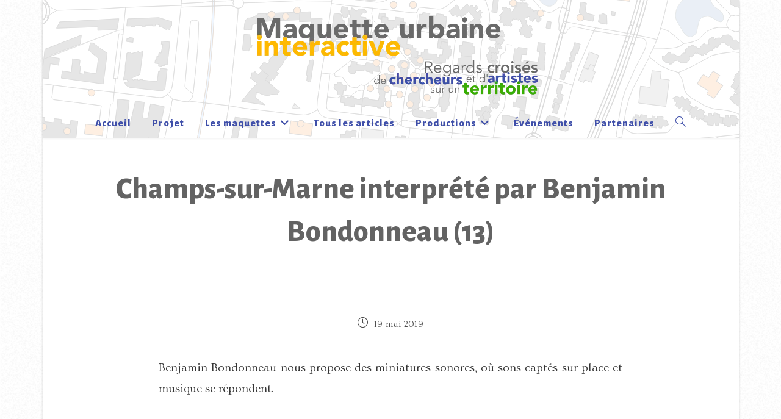

--- FILE ---
content_type: text/html; charset=UTF-8
request_url: https://maquetteurbaine.lvmt.fr/2019/05/champs-sur-marne-interprete-par-benjamin-bondonneau-13.html
body_size: 16635
content:

<!DOCTYPE html>
<html class=" optml_no_js html" lang="fr-FR">
<head>
	<meta charset="UTF-8">
	<link rel="profile" href="https://gmpg.org/xfn/11">

	<meta name='robots' content='index, follow, max-image-preview:large, max-snippet:-1, max-video-preview:-1' />
<link rel="pingback" href="https://maquetteurbaine.lvmt.fr/xmlrpc.php">
<meta name="viewport" content="width=device-width, initial-scale=1">
	<!-- This site is optimized with the Yoast SEO plugin v26.7 - https://yoast.com/wordpress/plugins/seo/ -->
	<title>Champs-sur-Marne interprété par Benjamin Bondonneau (13) - Maquette urbaine interactive</title>
	<link rel="canonical" href="https://maquetteurbaine.lvmt.fr/2019/05/champs-sur-marne-interprete-par-benjamin-bondonneau-13.html" />
	<meta property="og:locale" content="fr_FR" />
	<meta property="og:type" content="article" />
	<meta property="og:title" content="Champs-sur-Marne interprété par Benjamin Bondonneau (13) - Maquette urbaine interactive" />
	<meta property="og:description" content="Benjamin Bondonneau nous propose des miniatures sonores, où sons captés sur place et musique se répondent. &nbsp; Votre navigateur n&rsquo;est pas à jour !" />
	<meta property="og:url" content="https://maquetteurbaine.lvmt.fr/2019/05/champs-sur-marne-interprete-par-benjamin-bondonneau-13.html" />
	<meta property="og:site_name" content="Maquette urbaine interactive" />
	<meta property="article:published_time" content="2019-05-19T14:00:55+00:00" />
	<meta property="article:modified_time" content="2019-06-12T09:40:33+00:00" />
	<meta name="author" content="Olivier Bonin" />
	<meta name="twitter:card" content="summary_large_image" />
	<meta name="twitter:label1" content="Écrit par" />
	<meta name="twitter:data1" content="Olivier Bonin" />
	<script type="application/ld+json" class="yoast-schema-graph">{"@context":"https://schema.org","@graph":[{"@type":"Article","@id":"https://maquetteurbaine.lvmt.fr/2019/05/champs-sur-marne-interprete-par-benjamin-bondonneau-13.html#article","isPartOf":{"@id":"https://maquetteurbaine.lvmt.fr/2019/05/champs-sur-marne-interprete-par-benjamin-bondonneau-13.html"},"author":{"name":"Olivier Bonin","@id":"https://maquetteurbaine.lvmt.fr/#/schema/person/5c91745df54ce762cd0637e7facc5dc9"},"headline":"Champs-sur-Marne interprété par Benjamin Bondonneau (13)","datePublished":"2019-05-19T14:00:55+00:00","dateModified":"2019-06-12T09:40:33+00:00","mainEntityOfPage":{"@id":"https://maquetteurbaine.lvmt.fr/2019/05/champs-sur-marne-interprete-par-benjamin-bondonneau-13.html"},"wordCount":31,"publisher":{"@id":"https://maquetteurbaine.lvmt.fr/#organization"},"keywords":["Champs interprété"],"articleSection":["Musique"],"inLanguage":"fr-FR"},{"@type":"WebPage","@id":"https://maquetteurbaine.lvmt.fr/2019/05/champs-sur-marne-interprete-par-benjamin-bondonneau-13.html","url":"https://maquetteurbaine.lvmt.fr/2019/05/champs-sur-marne-interprete-par-benjamin-bondonneau-13.html","name":"Champs-sur-Marne interprété par Benjamin Bondonneau (13) - Maquette urbaine interactive","isPartOf":{"@id":"https://maquetteurbaine.lvmt.fr/#website"},"datePublished":"2019-05-19T14:00:55+00:00","dateModified":"2019-06-12T09:40:33+00:00","breadcrumb":{"@id":"https://maquetteurbaine.lvmt.fr/2019/05/champs-sur-marne-interprete-par-benjamin-bondonneau-13.html#breadcrumb"},"inLanguage":"fr-FR","potentialAction":[{"@type":"ReadAction","target":["https://maquetteurbaine.lvmt.fr/2019/05/champs-sur-marne-interprete-par-benjamin-bondonneau-13.html"]}]},{"@type":"BreadcrumbList","@id":"https://maquetteurbaine.lvmt.fr/2019/05/champs-sur-marne-interprete-par-benjamin-bondonneau-13.html#breadcrumb","itemListElement":[{"@type":"ListItem","position":1,"name":"Accueil","item":"https://maquetteurbaine.lvmt.fr/"},{"@type":"ListItem","position":2,"name":"Articles","item":"https://maquetteurbaine.lvmt.fr/la-maquette-physique"},{"@type":"ListItem","position":3,"name":"Champs-sur-Marne interprété par Benjamin Bondonneau (13)"}]},{"@type":"WebSite","@id":"https://maquetteurbaine.lvmt.fr/#website","url":"https://maquetteurbaine.lvmt.fr/","name":"Maquette urbaine interactive","description":"Regards croisés de chercheurs et d&#039;artistes sur un territoire","publisher":{"@id":"https://maquetteurbaine.lvmt.fr/#organization"},"potentialAction":[{"@type":"SearchAction","target":{"@type":"EntryPoint","urlTemplate":"https://maquetteurbaine.lvmt.fr/?s={search_term_string}"},"query-input":{"@type":"PropertyValueSpecification","valueRequired":true,"valueName":"search_term_string"}}],"inLanguage":"fr-FR"},{"@type":"Organization","@id":"https://maquetteurbaine.lvmt.fr/#organization","name":"LVMT","url":"https://maquetteurbaine.lvmt.fr/","logo":{"@type":"ImageObject","inLanguage":"fr-FR","@id":"https://maquetteurbaine.lvmt.fr/#/schema/logo/image/","url":"https://mlnx6q0pvpjq.i.optimole.com/w:500/h:137/q:mauto/f:best/ig:avif/https://maquetteurbaine.lvmt.fr/wp-content/uploads/2020/11/logomu.png","contentUrl":"https://mlnx6q0pvpjq.i.optimole.com/w:500/h:137/q:mauto/f:best/ig:avif/https://maquetteurbaine.lvmt.fr/wp-content/uploads/2020/11/logomu.png","width":500,"height":137,"caption":"LVMT"},"image":{"@id":"https://maquetteurbaine.lvmt.fr/#/schema/logo/image/"}},{"@type":"Person","@id":"https://maquetteurbaine.lvmt.fr/#/schema/person/5c91745df54ce762cd0637e7facc5dc9","name":"Olivier Bonin","image":{"@type":"ImageObject","inLanguage":"fr-FR","@id":"https://maquetteurbaine.lvmt.fr/#/schema/person/image/","url":"https://secure.gravatar.com/avatar/6ca6b2b83f840278a4a09cc7e2f92fee490a0994c87b38cd9610c9828c7dde8d?s=96&d=mm&r=g","contentUrl":"https://secure.gravatar.com/avatar/6ca6b2b83f840278a4a09cc7e2f92fee490a0994c87b38cd9610c9828c7dde8d?s=96&d=mm&r=g","caption":"Olivier Bonin"}}]}</script>
	<!-- / Yoast SEO plugin. -->


<link rel='dns-prefetch' href='//fonts.googleapis.com' />
<link rel='dns-prefetch' href='//mlnx6q0pvpjq.i.optimole.com' />
<link rel='preconnect' href='https://mlnx6q0pvpjq.i.optimole.com' />
<link rel="alternate" type="application/rss+xml" title="Maquette urbaine interactive &raquo; Flux" href="https://maquetteurbaine.lvmt.fr/feed" />
<link rel="alternate" type="application/rss+xml" title="Maquette urbaine interactive &raquo; Flux des commentaires" href="https://maquetteurbaine.lvmt.fr/comments/feed" />
<link rel="alternate" type="application/rss+xml" title="Maquette urbaine interactive &raquo; Champs-sur-Marne interprété par Benjamin Bondonneau (13) Flux des commentaires" href="https://maquetteurbaine.lvmt.fr/2019/05/champs-sur-marne-interprete-par-benjamin-bondonneau-13.html/feed" />
<link rel="alternate" title="oEmbed (JSON)" type="application/json+oembed" href="https://maquetteurbaine.lvmt.fr/wp-json/oembed/1.0/embed?url=https%3A%2F%2Fmaquetteurbaine.lvmt.fr%2F2019%2F05%2Fchamps-sur-marne-interprete-par-benjamin-bondonneau-13.html" />
<link rel="alternate" title="oEmbed (XML)" type="text/xml+oembed" href="https://maquetteurbaine.lvmt.fr/wp-json/oembed/1.0/embed?url=https%3A%2F%2Fmaquetteurbaine.lvmt.fr%2F2019%2F05%2Fchamps-sur-marne-interprete-par-benjamin-bondonneau-13.html&#038;format=xml" />
		<!-- This site uses the Google Analytics by ExactMetrics plugin v8.11.1 - Using Analytics tracking - https://www.exactmetrics.com/ -->
							<script src="//www.googletagmanager.com/gtag/js?id=G-0GXY5E2PPX"  data-cfasync="false" data-wpfc-render="false" async></script>
			<script data-cfasync="false" data-wpfc-render="false">
				var em_version = '8.11.1';
				var em_track_user = true;
				var em_no_track_reason = '';
								var ExactMetricsDefaultLocations = {"page_location":"https:\/\/maquetteurbaine.lvmt.fr\/2019\/05\/champs-sur-marne-interprete-par-benjamin-bondonneau-13.html\/"};
								if ( typeof ExactMetricsPrivacyGuardFilter === 'function' ) {
					var ExactMetricsLocations = (typeof ExactMetricsExcludeQuery === 'object') ? ExactMetricsPrivacyGuardFilter( ExactMetricsExcludeQuery ) : ExactMetricsPrivacyGuardFilter( ExactMetricsDefaultLocations );
				} else {
					var ExactMetricsLocations = (typeof ExactMetricsExcludeQuery === 'object') ? ExactMetricsExcludeQuery : ExactMetricsDefaultLocations;
				}

								var disableStrs = [
										'ga-disable-G-0GXY5E2PPX',
									];

				/* Function to detect opted out users */
				function __gtagTrackerIsOptedOut() {
					for (var index = 0; index < disableStrs.length; index++) {
						if (document.cookie.indexOf(disableStrs[index] + '=true') > -1) {
							return true;
						}
					}

					return false;
				}

				/* Disable tracking if the opt-out cookie exists. */
				if (__gtagTrackerIsOptedOut()) {
					for (var index = 0; index < disableStrs.length; index++) {
						window[disableStrs[index]] = true;
					}
				}

				/* Opt-out function */
				function __gtagTrackerOptout() {
					for (var index = 0; index < disableStrs.length; index++) {
						document.cookie = disableStrs[index] + '=true; expires=Thu, 31 Dec 2099 23:59:59 UTC; path=/';
						window[disableStrs[index]] = true;
					}
				}

				if ('undefined' === typeof gaOptout) {
					function gaOptout() {
						__gtagTrackerOptout();
					}
				}
								window.dataLayer = window.dataLayer || [];

				window.ExactMetricsDualTracker = {
					helpers: {},
					trackers: {},
				};
				if (em_track_user) {
					function __gtagDataLayer() {
						dataLayer.push(arguments);
					}

					function __gtagTracker(type, name, parameters) {
						if (!parameters) {
							parameters = {};
						}

						if (parameters.send_to) {
							__gtagDataLayer.apply(null, arguments);
							return;
						}

						if (type === 'event') {
														parameters.send_to = exactmetrics_frontend.v4_id;
							var hookName = name;
							if (typeof parameters['event_category'] !== 'undefined') {
								hookName = parameters['event_category'] + ':' + name;
							}

							if (typeof ExactMetricsDualTracker.trackers[hookName] !== 'undefined') {
								ExactMetricsDualTracker.trackers[hookName](parameters);
							} else {
								__gtagDataLayer('event', name, parameters);
							}
							
						} else {
							__gtagDataLayer.apply(null, arguments);
						}
					}

					__gtagTracker('js', new Date());
					__gtagTracker('set', {
						'developer_id.dNDMyYj': true,
											});
					if ( ExactMetricsLocations.page_location ) {
						__gtagTracker('set', ExactMetricsLocations);
					}
										__gtagTracker('config', 'G-0GXY5E2PPX', {"forceSSL":"true"} );
										window.gtag = __gtagTracker;										(function () {
						/* https://developers.google.com/analytics/devguides/collection/analyticsjs/ */
						/* ga and __gaTracker compatibility shim. */
						var noopfn = function () {
							return null;
						};
						var newtracker = function () {
							return new Tracker();
						};
						var Tracker = function () {
							return null;
						};
						var p = Tracker.prototype;
						p.get = noopfn;
						p.set = noopfn;
						p.send = function () {
							var args = Array.prototype.slice.call(arguments);
							args.unshift('send');
							__gaTracker.apply(null, args);
						};
						var __gaTracker = function () {
							var len = arguments.length;
							if (len === 0) {
								return;
							}
							var f = arguments[len - 1];
							if (typeof f !== 'object' || f === null || typeof f.hitCallback !== 'function') {
								if ('send' === arguments[0]) {
									var hitConverted, hitObject = false, action;
									if ('event' === arguments[1]) {
										if ('undefined' !== typeof arguments[3]) {
											hitObject = {
												'eventAction': arguments[3],
												'eventCategory': arguments[2],
												'eventLabel': arguments[4],
												'value': arguments[5] ? arguments[5] : 1,
											}
										}
									}
									if ('pageview' === arguments[1]) {
										if ('undefined' !== typeof arguments[2]) {
											hitObject = {
												'eventAction': 'page_view',
												'page_path': arguments[2],
											}
										}
									}
									if (typeof arguments[2] === 'object') {
										hitObject = arguments[2];
									}
									if (typeof arguments[5] === 'object') {
										Object.assign(hitObject, arguments[5]);
									}
									if ('undefined' !== typeof arguments[1].hitType) {
										hitObject = arguments[1];
										if ('pageview' === hitObject.hitType) {
											hitObject.eventAction = 'page_view';
										}
									}
									if (hitObject) {
										action = 'timing' === arguments[1].hitType ? 'timing_complete' : hitObject.eventAction;
										hitConverted = mapArgs(hitObject);
										__gtagTracker('event', action, hitConverted);
									}
								}
								return;
							}

							function mapArgs(args) {
								var arg, hit = {};
								var gaMap = {
									'eventCategory': 'event_category',
									'eventAction': 'event_action',
									'eventLabel': 'event_label',
									'eventValue': 'event_value',
									'nonInteraction': 'non_interaction',
									'timingCategory': 'event_category',
									'timingVar': 'name',
									'timingValue': 'value',
									'timingLabel': 'event_label',
									'page': 'page_path',
									'location': 'page_location',
									'title': 'page_title',
									'referrer' : 'page_referrer',
								};
								for (arg in args) {
																		if (!(!args.hasOwnProperty(arg) || !gaMap.hasOwnProperty(arg))) {
										hit[gaMap[arg]] = args[arg];
									} else {
										hit[arg] = args[arg];
									}
								}
								return hit;
							}

							try {
								f.hitCallback();
							} catch (ex) {
							}
						};
						__gaTracker.create = newtracker;
						__gaTracker.getByName = newtracker;
						__gaTracker.getAll = function () {
							return [];
						};
						__gaTracker.remove = noopfn;
						__gaTracker.loaded = true;
						window['__gaTracker'] = __gaTracker;
					})();
									} else {
										console.log("");
					(function () {
						function __gtagTracker() {
							return null;
						}

						window['__gtagTracker'] = __gtagTracker;
						window['gtag'] = __gtagTracker;
					})();
									}
			</script>
							<!-- / Google Analytics by ExactMetrics -->
		<style id='wp-img-auto-sizes-contain-inline-css'>
img:is([sizes=auto i],[sizes^="auto," i]){contain-intrinsic-size:3000px 1500px}
/*# sourceURL=wp-img-auto-sizes-contain-inline-css */
</style>
<link rel='stylesheet' id='wp-block-library-css' href='https://maquetteurbaine.lvmt.fr/wp-includes/css/dist/block-library/style.min.css?ver=6.9' media='all' />
<style id='wp-block-library-theme-inline-css'>
.wp-block-audio :where(figcaption){color:#555;font-size:13px;text-align:center}.is-dark-theme .wp-block-audio :where(figcaption){color:#ffffffa6}.wp-block-audio{margin:0 0 1em}.wp-block-code{border:1px solid #ccc;border-radius:4px;font-family:Menlo,Consolas,monaco,monospace;padding:.8em 1em}.wp-block-embed :where(figcaption){color:#555;font-size:13px;text-align:center}.is-dark-theme .wp-block-embed :where(figcaption){color:#ffffffa6}.wp-block-embed{margin:0 0 1em}.blocks-gallery-caption{color:#555;font-size:13px;text-align:center}.is-dark-theme .blocks-gallery-caption{color:#ffffffa6}:root :where(.wp-block-image figcaption){color:#555;font-size:13px;text-align:center}.is-dark-theme :root :where(.wp-block-image figcaption){color:#ffffffa6}.wp-block-image{margin:0 0 1em}.wp-block-pullquote{border-bottom:4px solid;border-top:4px solid;color:currentColor;margin-bottom:1.75em}.wp-block-pullquote :where(cite),.wp-block-pullquote :where(footer),.wp-block-pullquote__citation{color:currentColor;font-size:.8125em;font-style:normal;text-transform:uppercase}.wp-block-quote{border-left:.25em solid;margin:0 0 1.75em;padding-left:1em}.wp-block-quote cite,.wp-block-quote footer{color:currentColor;font-size:.8125em;font-style:normal;position:relative}.wp-block-quote:where(.has-text-align-right){border-left:none;border-right:.25em solid;padding-left:0;padding-right:1em}.wp-block-quote:where(.has-text-align-center){border:none;padding-left:0}.wp-block-quote.is-large,.wp-block-quote.is-style-large,.wp-block-quote:where(.is-style-plain){border:none}.wp-block-search .wp-block-search__label{font-weight:700}.wp-block-search__button{border:1px solid #ccc;padding:.375em .625em}:where(.wp-block-group.has-background){padding:1.25em 2.375em}.wp-block-separator.has-css-opacity{opacity:.4}.wp-block-separator{border:none;border-bottom:2px solid;margin-left:auto;margin-right:auto}.wp-block-separator.has-alpha-channel-opacity{opacity:1}.wp-block-separator:not(.is-style-wide):not(.is-style-dots){width:100px}.wp-block-separator.has-background:not(.is-style-dots){border-bottom:none;height:1px}.wp-block-separator.has-background:not(.is-style-wide):not(.is-style-dots){height:2px}.wp-block-table{margin:0 0 1em}.wp-block-table td,.wp-block-table th{word-break:normal}.wp-block-table :where(figcaption){color:#555;font-size:13px;text-align:center}.is-dark-theme .wp-block-table :where(figcaption){color:#ffffffa6}.wp-block-video :where(figcaption){color:#555;font-size:13px;text-align:center}.is-dark-theme .wp-block-video :where(figcaption){color:#ffffffa6}.wp-block-video{margin:0 0 1em}:root :where(.wp-block-template-part.has-background){margin-bottom:0;margin-top:0;padding:1.25em 2.375em}
/*# sourceURL=/wp-includes/css/dist/block-library/theme.min.css */
</style>
<style id='classic-theme-styles-inline-css'>
/*! This file is auto-generated */
.wp-block-button__link{color:#fff;background-color:#32373c;border-radius:9999px;box-shadow:none;text-decoration:none;padding:calc(.667em + 2px) calc(1.333em + 2px);font-size:1.125em}.wp-block-file__button{background:#32373c;color:#fff;text-decoration:none}
/*# sourceURL=/wp-includes/css/classic-themes.min.css */
</style>
<style id='global-styles-inline-css'>
:root{--wp--preset--aspect-ratio--square: 1;--wp--preset--aspect-ratio--4-3: 4/3;--wp--preset--aspect-ratio--3-4: 3/4;--wp--preset--aspect-ratio--3-2: 3/2;--wp--preset--aspect-ratio--2-3: 2/3;--wp--preset--aspect-ratio--16-9: 16/9;--wp--preset--aspect-ratio--9-16: 9/16;--wp--preset--color--black: #000000;--wp--preset--color--cyan-bluish-gray: #abb8c3;--wp--preset--color--white: #ffffff;--wp--preset--color--pale-pink: #f78da7;--wp--preset--color--vivid-red: #cf2e2e;--wp--preset--color--luminous-vivid-orange: #ff6900;--wp--preset--color--luminous-vivid-amber: #fcb900;--wp--preset--color--light-green-cyan: #7bdcb5;--wp--preset--color--vivid-green-cyan: #00d084;--wp--preset--color--pale-cyan-blue: #8ed1fc;--wp--preset--color--vivid-cyan-blue: #0693e3;--wp--preset--color--vivid-purple: #9b51e0;--wp--preset--gradient--vivid-cyan-blue-to-vivid-purple: linear-gradient(135deg,rgb(6,147,227) 0%,rgb(155,81,224) 100%);--wp--preset--gradient--light-green-cyan-to-vivid-green-cyan: linear-gradient(135deg,rgb(122,220,180) 0%,rgb(0,208,130) 100%);--wp--preset--gradient--luminous-vivid-amber-to-luminous-vivid-orange: linear-gradient(135deg,rgb(252,185,0) 0%,rgb(255,105,0) 100%);--wp--preset--gradient--luminous-vivid-orange-to-vivid-red: linear-gradient(135deg,rgb(255,105,0) 0%,rgb(207,46,46) 100%);--wp--preset--gradient--very-light-gray-to-cyan-bluish-gray: linear-gradient(135deg,rgb(238,238,238) 0%,rgb(169,184,195) 100%);--wp--preset--gradient--cool-to-warm-spectrum: linear-gradient(135deg,rgb(74,234,220) 0%,rgb(151,120,209) 20%,rgb(207,42,186) 40%,rgb(238,44,130) 60%,rgb(251,105,98) 80%,rgb(254,248,76) 100%);--wp--preset--gradient--blush-light-purple: linear-gradient(135deg,rgb(255,206,236) 0%,rgb(152,150,240) 100%);--wp--preset--gradient--blush-bordeaux: linear-gradient(135deg,rgb(254,205,165) 0%,rgb(254,45,45) 50%,rgb(107,0,62) 100%);--wp--preset--gradient--luminous-dusk: linear-gradient(135deg,rgb(255,203,112) 0%,rgb(199,81,192) 50%,rgb(65,88,208) 100%);--wp--preset--gradient--pale-ocean: linear-gradient(135deg,rgb(255,245,203) 0%,rgb(182,227,212) 50%,rgb(51,167,181) 100%);--wp--preset--gradient--electric-grass: linear-gradient(135deg,rgb(202,248,128) 0%,rgb(113,206,126) 100%);--wp--preset--gradient--midnight: linear-gradient(135deg,rgb(2,3,129) 0%,rgb(40,116,252) 100%);--wp--preset--font-size--small: 13px;--wp--preset--font-size--medium: 20px;--wp--preset--font-size--large: 36px;--wp--preset--font-size--x-large: 42px;--wp--preset--spacing--20: 0.44rem;--wp--preset--spacing--30: 0.67rem;--wp--preset--spacing--40: 1rem;--wp--preset--spacing--50: 1.5rem;--wp--preset--spacing--60: 2.25rem;--wp--preset--spacing--70: 3.38rem;--wp--preset--spacing--80: 5.06rem;--wp--preset--shadow--natural: 6px 6px 9px rgba(0, 0, 0, 0.2);--wp--preset--shadow--deep: 12px 12px 50px rgba(0, 0, 0, 0.4);--wp--preset--shadow--sharp: 6px 6px 0px rgba(0, 0, 0, 0.2);--wp--preset--shadow--outlined: 6px 6px 0px -3px rgb(255, 255, 255), 6px 6px rgb(0, 0, 0);--wp--preset--shadow--crisp: 6px 6px 0px rgb(0, 0, 0);}:where(.is-layout-flex){gap: 0.5em;}:where(.is-layout-grid){gap: 0.5em;}body .is-layout-flex{display: flex;}.is-layout-flex{flex-wrap: wrap;align-items: center;}.is-layout-flex > :is(*, div){margin: 0;}body .is-layout-grid{display: grid;}.is-layout-grid > :is(*, div){margin: 0;}:where(.wp-block-columns.is-layout-flex){gap: 2em;}:where(.wp-block-columns.is-layout-grid){gap: 2em;}:where(.wp-block-post-template.is-layout-flex){gap: 1.25em;}:where(.wp-block-post-template.is-layout-grid){gap: 1.25em;}.has-black-color{color: var(--wp--preset--color--black) !important;}.has-cyan-bluish-gray-color{color: var(--wp--preset--color--cyan-bluish-gray) !important;}.has-white-color{color: var(--wp--preset--color--white) !important;}.has-pale-pink-color{color: var(--wp--preset--color--pale-pink) !important;}.has-vivid-red-color{color: var(--wp--preset--color--vivid-red) !important;}.has-luminous-vivid-orange-color{color: var(--wp--preset--color--luminous-vivid-orange) !important;}.has-luminous-vivid-amber-color{color: var(--wp--preset--color--luminous-vivid-amber) !important;}.has-light-green-cyan-color{color: var(--wp--preset--color--light-green-cyan) !important;}.has-vivid-green-cyan-color{color: var(--wp--preset--color--vivid-green-cyan) !important;}.has-pale-cyan-blue-color{color: var(--wp--preset--color--pale-cyan-blue) !important;}.has-vivid-cyan-blue-color{color: var(--wp--preset--color--vivid-cyan-blue) !important;}.has-vivid-purple-color{color: var(--wp--preset--color--vivid-purple) !important;}.has-black-background-color{background-color: var(--wp--preset--color--black) !important;}.has-cyan-bluish-gray-background-color{background-color: var(--wp--preset--color--cyan-bluish-gray) !important;}.has-white-background-color{background-color: var(--wp--preset--color--white) !important;}.has-pale-pink-background-color{background-color: var(--wp--preset--color--pale-pink) !important;}.has-vivid-red-background-color{background-color: var(--wp--preset--color--vivid-red) !important;}.has-luminous-vivid-orange-background-color{background-color: var(--wp--preset--color--luminous-vivid-orange) !important;}.has-luminous-vivid-amber-background-color{background-color: var(--wp--preset--color--luminous-vivid-amber) !important;}.has-light-green-cyan-background-color{background-color: var(--wp--preset--color--light-green-cyan) !important;}.has-vivid-green-cyan-background-color{background-color: var(--wp--preset--color--vivid-green-cyan) !important;}.has-pale-cyan-blue-background-color{background-color: var(--wp--preset--color--pale-cyan-blue) !important;}.has-vivid-cyan-blue-background-color{background-color: var(--wp--preset--color--vivid-cyan-blue) !important;}.has-vivid-purple-background-color{background-color: var(--wp--preset--color--vivid-purple) !important;}.has-black-border-color{border-color: var(--wp--preset--color--black) !important;}.has-cyan-bluish-gray-border-color{border-color: var(--wp--preset--color--cyan-bluish-gray) !important;}.has-white-border-color{border-color: var(--wp--preset--color--white) !important;}.has-pale-pink-border-color{border-color: var(--wp--preset--color--pale-pink) !important;}.has-vivid-red-border-color{border-color: var(--wp--preset--color--vivid-red) !important;}.has-luminous-vivid-orange-border-color{border-color: var(--wp--preset--color--luminous-vivid-orange) !important;}.has-luminous-vivid-amber-border-color{border-color: var(--wp--preset--color--luminous-vivid-amber) !important;}.has-light-green-cyan-border-color{border-color: var(--wp--preset--color--light-green-cyan) !important;}.has-vivid-green-cyan-border-color{border-color: var(--wp--preset--color--vivid-green-cyan) !important;}.has-pale-cyan-blue-border-color{border-color: var(--wp--preset--color--pale-cyan-blue) !important;}.has-vivid-cyan-blue-border-color{border-color: var(--wp--preset--color--vivid-cyan-blue) !important;}.has-vivid-purple-border-color{border-color: var(--wp--preset--color--vivid-purple) !important;}.has-vivid-cyan-blue-to-vivid-purple-gradient-background{background: var(--wp--preset--gradient--vivid-cyan-blue-to-vivid-purple) !important;}.has-light-green-cyan-to-vivid-green-cyan-gradient-background{background: var(--wp--preset--gradient--light-green-cyan-to-vivid-green-cyan) !important;}.has-luminous-vivid-amber-to-luminous-vivid-orange-gradient-background{background: var(--wp--preset--gradient--luminous-vivid-amber-to-luminous-vivid-orange) !important;}.has-luminous-vivid-orange-to-vivid-red-gradient-background{background: var(--wp--preset--gradient--luminous-vivid-orange-to-vivid-red) !important;}.has-very-light-gray-to-cyan-bluish-gray-gradient-background{background: var(--wp--preset--gradient--very-light-gray-to-cyan-bluish-gray) !important;}.has-cool-to-warm-spectrum-gradient-background{background: var(--wp--preset--gradient--cool-to-warm-spectrum) !important;}.has-blush-light-purple-gradient-background{background: var(--wp--preset--gradient--blush-light-purple) !important;}.has-blush-bordeaux-gradient-background{background: var(--wp--preset--gradient--blush-bordeaux) !important;}.has-luminous-dusk-gradient-background{background: var(--wp--preset--gradient--luminous-dusk) !important;}.has-pale-ocean-gradient-background{background: var(--wp--preset--gradient--pale-ocean) !important;}.has-electric-grass-gradient-background{background: var(--wp--preset--gradient--electric-grass) !important;}.has-midnight-gradient-background{background: var(--wp--preset--gradient--midnight) !important;}.has-small-font-size{font-size: var(--wp--preset--font-size--small) !important;}.has-medium-font-size{font-size: var(--wp--preset--font-size--medium) !important;}.has-large-font-size{font-size: var(--wp--preset--font-size--large) !important;}.has-x-large-font-size{font-size: var(--wp--preset--font-size--x-large) !important;}
:where(.wp-block-post-template.is-layout-flex){gap: 1.25em;}:where(.wp-block-post-template.is-layout-grid){gap: 1.25em;}
:where(.wp-block-term-template.is-layout-flex){gap: 1.25em;}:where(.wp-block-term-template.is-layout-grid){gap: 1.25em;}
:where(.wp-block-columns.is-layout-flex){gap: 2em;}:where(.wp-block-columns.is-layout-grid){gap: 2em;}
:root :where(.wp-block-pullquote){font-size: 1.5em;line-height: 1.6;}
/*# sourceURL=global-styles-inline-css */
</style>
<link rel='stylesheet' id='parente2-style-css' href='https://maquetteurbaine.lvmt.fr/wp-content/themes/oceanwp/style.css?ver=6.9' media='all' />
<link rel='stylesheet' id='childe2-style-css' href='https://maquetteurbaine.lvmt.fr/wp-content/themes/Maquetteurbaine/style.css?ver=6.9' media='all' />
<link rel='stylesheet' id='font-awesome-css' href='https://maquetteurbaine.lvmt.fr/wp-content/themes/oceanwp/assets/fonts/fontawesome/css/all.min.css?ver=6.7.2' media='all' />
<link rel='stylesheet' id='simple-line-icons-css' href='https://maquetteurbaine.lvmt.fr/wp-content/themes/oceanwp/assets/css/third/simple-line-icons.min.css?ver=2.4.0' media='all' />
<link rel='stylesheet' id='oceanwp-style-css' href='https://maquetteurbaine.lvmt.fr/wp-content/themes/oceanwp/assets/css/style.min.css?ver=1.0' media='all' />
<link rel='stylesheet' id='oceanwp-hamburgers-css' href='https://maquetteurbaine.lvmt.fr/wp-content/themes/oceanwp/assets/css/third/hamburgers/hamburgers.min.css?ver=1.0' media='all' />
<link rel='stylesheet' id='oceanwp-3dx-css' href='https://maquetteurbaine.lvmt.fr/wp-content/themes/oceanwp/assets/css/third/hamburgers/types/3dx.css?ver=1.0' media='all' />
<link rel='stylesheet' id='oceanwp-google-font-ovo-css' href='//fonts.googleapis.com/css?family=Ovo%3A100%2C200%2C300%2C400%2C500%2C600%2C700%2C800%2C900%2C100i%2C200i%2C300i%2C400i%2C500i%2C600i%2C700i%2C800i%2C900i&#038;subset=latin&#038;display=swap&#038;ver=6.9' media='all' />
<link rel='stylesheet' id='oceanwp-google-font-alegreya-sans-css' href='//fonts.googleapis.com/css?family=Alegreya+Sans%3A100%2C200%2C300%2C400%2C500%2C600%2C700%2C800%2C900%2C100i%2C200i%2C300i%2C400i%2C500i%2C600i%2C700i%2C800i%2C900i&#038;subset=latin&#038;display=swap&#038;ver=6.9' media='all' />
<link rel='stylesheet' id='oceanwp-google-font-raleway-css' href='//fonts.googleapis.com/css?family=Raleway%3A100%2C200%2C300%2C400%2C500%2C600%2C700%2C800%2C900%2C100i%2C200i%2C300i%2C400i%2C500i%2C600i%2C700i%2C800i%2C900i&#038;subset=latin&#038;display=swap&#038;ver=6.9' media='all' />
<style id='optm_lazyload_noscript_style-inline-css'>
html.optml_no_js img[data-opt-src] { display: none !important; } 
 /* OPTML_VIEWPORT_BG_SELECTORS */
html .elementor-section[data-settings*="background_background"]:not(.optml-bg-lazyloaded),
html .elementor-column[data-settings*="background_background"] > .elementor-widget-wrap:not(.optml-bg-lazyloaded),
html .elementor-section > .elementor-background-overlay:not(.optml-bg-lazyloaded),
html [class*="wp-block-cover"][style*="background-image"]:not(.optml-bg-lazyloaded),
html [style*="background-image:url("]:not(.optml-bg-lazyloaded),
html [style*="background-image: url("]:not(.optml-bg-lazyloaded),
html [style*="background:url("]:not(.optml-bg-lazyloaded),
html [style*="background: url("]:not(.optml-bg-lazyloaded),
html [class*="wp-block-group"][style*="background-image"]:not(.optml-bg-lazyloaded),
html .elementor-widget-container:not(.optml-bg-lazyloaded),
html .elementor-background-slideshow__slide__image:not(.optml-bg-lazyloaded) { background-image: none !important; }
/* OPTML_VIEWPORT_BG_SELECTORS */
/*# sourceURL=optm_lazyload_noscript_style-inline-css */
</style>
<link rel='stylesheet' id='oe-widgets-style-css' href='https://maquetteurbaine.lvmt.fr/wp-content/plugins/ocean-extra/assets/css/widgets.css?ver=6.9' media='all' />
<script src="https://maquetteurbaine.lvmt.fr/wp-content/plugins/google-analytics-dashboard-for-wp/assets/js/frontend-gtag.min.js?ver=8.11.1" id="exactmetrics-frontend-script-js" async data-wp-strategy="async"></script>
<script data-cfasync="false" data-wpfc-render="false" id='exactmetrics-frontend-script-js-extra'>var exactmetrics_frontend = {"js_events_tracking":"true","download_extensions":"zip,mp3,mpeg,pdf,docx,pptx,xlsx,rar","inbound_paths":"[{\"path\":\"\\\/go\\\/\",\"label\":\"affiliate\"},{\"path\":\"\\\/recommend\\\/\",\"label\":\"affiliate\"}]","home_url":"https:\/\/maquetteurbaine.lvmt.fr","hash_tracking":"false","v4_id":"G-0GXY5E2PPX"};</script>
<script src="https://maquetteurbaine.lvmt.fr/wp-includes/js/jquery/jquery.min.js?ver=3.7.1" id="jquery-core-js"></script>
<script src="https://maquetteurbaine.lvmt.fr/wp-includes/js/jquery/jquery-migrate.min.js?ver=3.4.1" id="jquery-migrate-js"></script>
<script id="optml-print-js-after">
			(function(w, d){
					w.addEventListener("beforeprint", function(){
						let images = d.getElementsByTagName( "img" );
							for (let img of images) {
								if ( !img.dataset.optSrc) {
									continue;
								}
								img.src = img.dataset.optSrc;
								delete img.dataset.optSrc;
							}
					});
			
			}(window, document));
								 
//# sourceURL=optml-print-js-after
</script>
<link rel="https://api.w.org/" href="https://maquetteurbaine.lvmt.fr/wp-json/" /><link rel="alternate" title="JSON" type="application/json" href="https://maquetteurbaine.lvmt.fr/wp-json/wp/v2/posts/583" /><link rel="EditURI" type="application/rsd+xml" title="RSD" href="https://maquetteurbaine.lvmt.fr/xmlrpc.php?rsd" />
<meta name="generator" content="WordPress 6.9" />
<link rel='shortlink' href='https://maquetteurbaine.lvmt.fr/?p=583' />
<meta name="generator" content="Elementor 3.34.1; features: additional_custom_breakpoints; settings: css_print_method-external, google_font-enabled, font_display-auto">
			<style>
				.e-con.e-parent:nth-of-type(n+4):not(.e-lazyloaded):not(.e-no-lazyload),
				.e-con.e-parent:nth-of-type(n+4):not(.e-lazyloaded):not(.e-no-lazyload) * {
					background-image: none !important;
				}
				@media screen and (max-height: 1024px) {
					.e-con.e-parent:nth-of-type(n+3):not(.e-lazyloaded):not(.e-no-lazyload),
					.e-con.e-parent:nth-of-type(n+3):not(.e-lazyloaded):not(.e-no-lazyload) * {
						background-image: none !important;
					}
				}
				@media screen and (max-height: 640px) {
					.e-con.e-parent:nth-of-type(n+2):not(.e-lazyloaded):not(.e-no-lazyload),
					.e-con.e-parent:nth-of-type(n+2):not(.e-lazyloaded):not(.e-no-lazyload) * {
						background-image: none !important;
					}
				}
			</style>
			<meta http-equiv="Accept-CH" content="Viewport-Width" />
		<style type="text/css">
			img[data-opt-src]:not([data-opt-lazy-loaded]) {
				transition: .2s filter linear, .2s opacity linear, .2s border-radius linear;
				-webkit-transition: .2s filter linear, .2s opacity linear, .2s border-radius linear;
				-moz-transition: .2s filter linear, .2s opacity linear, .2s border-radius linear;
				-o-transition: .2s filter linear, .2s opacity linear, .2s border-radius linear;
			}
			img[data-opt-src]:not([data-opt-lazy-loaded]) {
					opacity: .75;
					-webkit-filter: blur(8px);
					-moz-filter: blur(8px);
					-o-filter: blur(8px);
					-ms-filter: blur(8px);
					filter: blur(8px);
					transform: scale(1.04);
					animation: 0.1s ease-in;
					-webkit-transform: translate3d(0, 0, 0);
			}
			/** optmliframelazyloadplaceholder */
		</style>
		<script type="application/javascript">
					document.documentElement.className = document.documentElement.className.replace(/\boptml_no_js\b/g, "");
						(function(w, d){
							var b = d.getElementsByTagName("head")[0];
							var s = d.createElement("script");
							var v = ("IntersectionObserver" in w && "isIntersecting" in w.IntersectionObserverEntry.prototype) ? "_no_poly" : "";
							s.async = true;
							s.src = "https://mlnx6q0pvpjq.i.optimole.com/js-lib/v2/latest/optimole_lib" + v  + ".min.js";
							b.appendChild(s);
							w.optimoleData = {
								lazyloadOnly: "optimole-lazy-only",
								backgroundReplaceClasses: [],
								nativeLazyload : false,
								scalingDisabled: false,
								watchClasses: [],
								backgroundLazySelectors: ".elementor-section[data-settings*=\"background_background\"], .elementor-column[data-settings*=\"background_background\"] > .elementor-widget-wrap, .elementor-section > .elementor-background-overlay, [class*=\"wp-block-cover\"][style*=\"background-image\"], [style*=\"background-image:url(\"], [style*=\"background-image: url(\"], [style*=\"background:url(\"], [style*=\"background: url(\"], [class*=\"wp-block-group\"][style*=\"background-image\"], .elementor-widget-container, .elementor-background-slideshow__slide__image",
								network_optimizations: false,
								ignoreDpr: true,
								quality: 0,
								maxWidth: 1920,
								maxHeight: 1080,
							}
						}(window, document));
		</script><link rel="icon" href="https://mlnx6q0pvpjq.i.optimole.com/w:32/h:32/q:mauto/f:best/ig:avif/dpr:2/https://maquetteurbaine.lvmt.fr/wp-content/uploads/2019/05/cropped-favicon-mui-1.png" sizes="32x32" />
<link rel="icon" href="https://mlnx6q0pvpjq.i.optimole.com/w:192/h:192/q:mauto/f:best/ig:avif/https://maquetteurbaine.lvmt.fr/wp-content/uploads/2019/05/cropped-favicon-mui-1.png" sizes="192x192" />
<link rel="apple-touch-icon" href="https://mlnx6q0pvpjq.i.optimole.com/w:180/h:180/q:mauto/f:best/ig:avif/https://maquetteurbaine.lvmt.fr/wp-content/uploads/2019/05/cropped-favicon-mui-1.png" />
<meta name="msapplication-TileImage" content="https://mlnx6q0pvpjq.i.optimole.com/w:270/h:270/q:mauto/f:best/ig:avif/https://maquetteurbaine.lvmt.fr/wp-content/uploads/2019/05/cropped-favicon-mui-1.png" />
<!-- OceanWP CSS -->
<style type="text/css">
/* Colors */a:hover,a.light:hover,.theme-heading .text::before,.theme-heading .text::after,#top-bar-content >a:hover,#top-bar-social li.oceanwp-email a:hover,#site-navigation-wrap .dropdown-menu >li >a:hover,#site-header.medium-header #medium-searchform button:hover,.oceanwp-mobile-menu-icon a:hover,.blog-entry.post .blog-entry-header .entry-title a:hover,.blog-entry.post .blog-entry-readmore a:hover,.blog-entry.thumbnail-entry .blog-entry-category a,ul.meta li a:hover,.dropcap,.single nav.post-navigation .nav-links .title,body .related-post-title a:hover,body #wp-calendar caption,body .contact-info-widget.default i,body .contact-info-widget.big-icons i,body .custom-links-widget .oceanwp-custom-links li a:hover,body .custom-links-widget .oceanwp-custom-links li a:hover:before,body .posts-thumbnails-widget li a:hover,body .social-widget li.oceanwp-email a:hover,.comment-author .comment-meta .comment-reply-link,#respond #cancel-comment-reply-link:hover,#footer-widgets .footer-box a:hover,#footer-bottom a:hover,#footer-bottom #footer-bottom-menu a:hover,.sidr a:hover,.sidr-class-dropdown-toggle:hover,.sidr-class-menu-item-has-children.active >a,.sidr-class-menu-item-has-children.active >a >.sidr-class-dropdown-toggle,input[type=checkbox]:checked:before{color:#3e4ea9}.single nav.post-navigation .nav-links .title .owp-icon use,.blog-entry.post .blog-entry-readmore a:hover .owp-icon use,body .contact-info-widget.default .owp-icon use,body .contact-info-widget.big-icons .owp-icon use{stroke:#3e4ea9}input[type="button"],input[type="reset"],input[type="submit"],button[type="submit"],.button,#site-navigation-wrap .dropdown-menu >li.btn >a >span,.thumbnail:hover i,.thumbnail:hover .link-post-svg-icon,.post-quote-content,.omw-modal .omw-close-modal,body .contact-info-widget.big-icons li:hover i,body .contact-info-widget.big-icons li:hover .owp-icon,body div.wpforms-container-full .wpforms-form input[type=submit],body div.wpforms-container-full .wpforms-form button[type=submit],body div.wpforms-container-full .wpforms-form .wpforms-page-button,.woocommerce-cart .wp-element-button,.woocommerce-checkout .wp-element-button,.wp-block-button__link{background-color:#3e4ea9}.widget-title{border-color:#3e4ea9}blockquote{border-color:#3e4ea9}.wp-block-quote{border-color:#3e4ea9}#searchform-dropdown{border-color:#3e4ea9}.dropdown-menu .sub-menu{border-color:#3e4ea9}.blog-entry.large-entry .blog-entry-readmore a:hover{border-color:#3e4ea9}.oceanwp-newsletter-form-wrap input[type="email"]:focus{border-color:#3e4ea9}.social-widget li.oceanwp-email a:hover{border-color:#3e4ea9}#respond #cancel-comment-reply-link:hover{border-color:#3e4ea9}body .contact-info-widget.big-icons li:hover i{border-color:#3e4ea9}body .contact-info-widget.big-icons li:hover .owp-icon{border-color:#3e4ea9}#footer-widgets .oceanwp-newsletter-form-wrap input[type="email"]:focus{border-color:#3e4ea9}input[type="button"]:hover,input[type="reset"]:hover,input[type="submit"]:hover,button[type="submit"]:hover,input[type="button"]:focus,input[type="reset"]:focus,input[type="submit"]:focus,button[type="submit"]:focus,.button:hover,.button:focus,#site-navigation-wrap .dropdown-menu >li.btn >a:hover >span,.post-quote-author,.omw-modal .omw-close-modal:hover,body div.wpforms-container-full .wpforms-form input[type=submit]:hover,body div.wpforms-container-full .wpforms-form button[type=submit]:hover,body div.wpforms-container-full .wpforms-form .wpforms-page-button:hover,.woocommerce-cart .wp-element-button:hover,.woocommerce-checkout .wp-element-button:hover,.wp-block-button__link:hover{background-color:#3cad06}a{color:#3e4ea9}a .owp-icon use{stroke:#3e4ea9}a:hover{color:#ffba00}a:hover .owp-icon use{stroke:#ffba00}.boxed-layout{background-color:#ffffff}body .theme-button,body input[type="submit"],body button[type="submit"],body button,body .button,body div.wpforms-container-full .wpforms-form input[type=submit],body div.wpforms-container-full .wpforms-form button[type=submit],body div.wpforms-container-full .wpforms-form .wpforms-page-button,.woocommerce-cart .wp-element-button,.woocommerce-checkout .wp-element-button,.wp-block-button__link{border-color:#ffffff}body .theme-button:hover,body input[type="submit"]:hover,body button[type="submit"]:hover,body button:hover,body .button:hover,body div.wpforms-container-full .wpforms-form input[type=submit]:hover,body div.wpforms-container-full .wpforms-form input[type=submit]:active,body div.wpforms-container-full .wpforms-form button[type=submit]:hover,body div.wpforms-container-full .wpforms-form button[type=submit]:active,body div.wpforms-container-full .wpforms-form .wpforms-page-button:hover,body div.wpforms-container-full .wpforms-form .wpforms-page-button:active,.woocommerce-cart .wp-element-button:hover,.woocommerce-checkout .wp-element-button:hover,.wp-block-button__link:hover{border-color:#ffffff}.page-header .page-header-title,.page-header.background-image-page-header .page-header-title{color:#636363}.site-breadcrumbs a:hover,.background-image-page-header .site-breadcrumbs a:hover{color:#ffba00}.site-breadcrumbs a:hover .owp-icon use,.background-image-page-header .site-breadcrumbs a:hover .owp-icon use{stroke:#ffba00}body{color:#353535}/* OceanWP Style Settings CSS */.container{width:930px}@media only screen and (min-width:960px){.content-area,.content-left-sidebar .content-area{width:100%}}.separate-layout .content-area,.separate-layout.content-left-sidebar .content-area,.content-both-sidebars.scs-style .content-area,.separate-layout.content-both-sidebars.ssc-style .content-area,body.separate-blog.separate-layout #blog-entries >*,body.separate-blog.separate-layout .oceanwp-pagination,body.separate-blog.separate-layout .blog-entry.grid-entry .blog-entry-inner{padding:30pxpx}.separate-layout.content-full-width .content-area{padding:30pxpx !important}.boxed-layout #wrap,.boxed-layout .parallax-footer,.boxed-layout .owp-floating-bar{width:1141px}body{background-image:url(https://mlnx6q0pvpjq.i.optimole.com/w:auto/h:auto/q:mauto/f:best/ig:avif/https://maquetteurbaine.lvmt.fr/wp-content/uploads/2020/11/fondpagemotif.png)}body{background-position:top left}body{background-attachment:fixed}body{background-repeat:repeat}.theme-button,input[type="submit"],button[type="submit"],button,.button,body div.wpforms-container-full .wpforms-form input[type=submit],body div.wpforms-container-full .wpforms-form button[type=submit],body div.wpforms-container-full .wpforms-form .wpforms-page-button{border-style:solid}.theme-button,input[type="submit"],button[type="submit"],button,.button,body div.wpforms-container-full .wpforms-form input[type=submit],body div.wpforms-container-full .wpforms-form button[type=submit],body div.wpforms-container-full .wpforms-form .wpforms-page-button{border-width:1px}form input[type="text"],form input[type="password"],form input[type="email"],form input[type="url"],form input[type="date"],form input[type="month"],form input[type="time"],form input[type="datetime"],form input[type="datetime-local"],form input[type="week"],form input[type="number"],form input[type="search"],form input[type="tel"],form input[type="color"],form select,form textarea,.woocommerce .woocommerce-checkout .select2-container--default .select2-selection--single{border-style:solid}body div.wpforms-container-full .wpforms-form input[type=date],body div.wpforms-container-full .wpforms-form input[type=datetime],body div.wpforms-container-full .wpforms-form input[type=datetime-local],body div.wpforms-container-full .wpforms-form input[type=email],body div.wpforms-container-full .wpforms-form input[type=month],body div.wpforms-container-full .wpforms-form input[type=number],body div.wpforms-container-full .wpforms-form input[type=password],body div.wpforms-container-full .wpforms-form input[type=range],body div.wpforms-container-full .wpforms-form input[type=search],body div.wpforms-container-full .wpforms-form input[type=tel],body div.wpforms-container-full .wpforms-form input[type=text],body div.wpforms-container-full .wpforms-form input[type=time],body div.wpforms-container-full .wpforms-form input[type=url],body div.wpforms-container-full .wpforms-form input[type=week],body div.wpforms-container-full .wpforms-form select,body div.wpforms-container-full .wpforms-form textarea{border-style:solid}form input[type="text"],form input[type="password"],form input[type="email"],form input[type="url"],form input[type="date"],form input[type="month"],form input[type="time"],form input[type="datetime"],form input[type="datetime-local"],form input[type="week"],form input[type="number"],form input[type="search"],form input[type="tel"],form input[type="color"],form select,form textarea{border-radius:3px}body div.wpforms-container-full .wpforms-form input[type=date],body div.wpforms-container-full .wpforms-form input[type=datetime],body div.wpforms-container-full .wpforms-form input[type=datetime-local],body div.wpforms-container-full .wpforms-form input[type=email],body div.wpforms-container-full .wpforms-form input[type=month],body div.wpforms-container-full .wpforms-form input[type=number],body div.wpforms-container-full .wpforms-form input[type=password],body div.wpforms-container-full .wpforms-form input[type=range],body div.wpforms-container-full .wpforms-form input[type=search],body div.wpforms-container-full .wpforms-form input[type=tel],body div.wpforms-container-full .wpforms-form input[type=text],body div.wpforms-container-full .wpforms-form input[type=time],body div.wpforms-container-full .wpforms-form input[type=url],body div.wpforms-container-full .wpforms-form input[type=week],body div.wpforms-container-full .wpforms-form select,body div.wpforms-container-full .wpforms-form textarea{border-radius:3px}.page-header,.has-transparent-header .page-header{padding:275px 0 34px 0}/* Header */#site-header.medium-header .top-header-wrap{padding:21px 0 18px 0}#site-header.medium-header #site-navigation-wrap .dropdown-menu >li >a,#site-header.medium-header .oceanwp-mobile-menu-icon a{line-height:51px}#site-header.medium-header #site-navigation-wrap .dropdown-menu >li >a{padding:0 17px 0 17px}#site-header.medium-header #site-navigation-wrap,#site-header.medium-header .oceanwp-mobile-menu-icon,.is-sticky #site-header.medium-header.is-transparent #site-navigation-wrap,.is-sticky #site-header.medium-header.is-transparent .oceanwp-mobile-menu-icon,#site-header.medium-header.is-transparent .is-sticky #site-navigation-wrap,#site-header.medium-header.is-transparent .is-sticky .oceanwp-mobile-menu-icon{background-color:#ffffff}#site-header.has-header-media .overlay-header-media{background-color:rgba(255,255,255,0.89)}#site-header{border-color:#e0e0e0}#site-navigation-wrap .dropdown-menu >li >a,.oceanwp-mobile-menu-icon a,#searchform-header-replace-close{color:#3e4ea9}#site-navigation-wrap .dropdown-menu >li >a .owp-icon use,.oceanwp-mobile-menu-icon a .owp-icon use,#searchform-header-replace-close .owp-icon use{stroke:#3e4ea9}#site-navigation-wrap .dropdown-menu >li >a:hover,.oceanwp-mobile-menu-icon a:hover,#searchform-header-replace-close:hover{color:#ffba00}#site-navigation-wrap .dropdown-menu >li >a:hover .owp-icon use,.oceanwp-mobile-menu-icon a:hover .owp-icon use,#searchform-header-replace-close:hover .owp-icon use{stroke:#ffba00}#site-navigation-wrap .dropdown-menu >.current-menu-item >a,#site-navigation-wrap .dropdown-menu >.current-menu-ancestor >a,#site-navigation-wrap .dropdown-menu >.current-menu-item >a:hover,#site-navigation-wrap .dropdown-menu >.current-menu-ancestor >a:hover{color:#3cad06}.dropdown-menu ul li a.menu-link{color:#3e4ea9}.dropdown-menu ul li a.menu-link .owp-icon use{stroke:#3e4ea9}.dropdown-menu ul li a.menu-link:hover{color:#ffba00}.dropdown-menu ul li a.menu-link:hover .owp-icon use{stroke:#ffba00}.dropdown-menu ul li a.menu-link:hover{background-color:#ffffff}.dropdown-menu ul >.current-menu-item >a.menu-link{color:#3cad06}@media (max-width:1141px){#top-bar-nav,#site-navigation-wrap,.oceanwp-social-menu,.after-header-content{display:none}.center-logo #site-logo{float:none;position:absolute;left:50%;padding:0;-webkit-transform:translateX(-50%);transform:translateX(-50%)}#site-header.center-header #site-logo,.oceanwp-mobile-menu-icon,#oceanwp-cart-sidebar-wrap{display:block}body.vertical-header-style #outer-wrap{margin:0 !important}#site-header.vertical-header{position:relative;width:100%;left:0 !important;right:0 !important}#site-header.vertical-header .has-template >#site-logo{display:block}#site-header.vertical-header #site-header-inner{display:-webkit-box;display:-webkit-flex;display:-ms-flexbox;display:flex;-webkit-align-items:center;align-items:center;padding:0;max-width:90%}#site-header.vertical-header #site-header-inner >*:not(.oceanwp-mobile-menu-icon){display:none}#site-header.vertical-header #site-header-inner >*{padding:0 !important}#site-header.vertical-header #site-header-inner #site-logo{display:block;margin:0;width:50%;text-align:left}body.rtl #site-header.vertical-header #site-header-inner #site-logo{text-align:right}#site-header.vertical-header #site-header-inner .oceanwp-mobile-menu-icon{width:50%;text-align:right}body.rtl #site-header.vertical-header #site-header-inner .oceanwp-mobile-menu-icon{text-align:left}#site-header.vertical-header .vertical-toggle,body.vertical-header-style.vh-closed #site-header.vertical-header .vertical-toggle{display:none}#site-logo.has-responsive-logo .custom-logo-link{display:none}#site-logo.has-responsive-logo .responsive-logo-link{display:block}.is-sticky #site-logo.has-sticky-logo .responsive-logo-link{display:none}.is-sticky #site-logo.has-responsive-logo .sticky-logo-link{display:block}#top-bar.has-no-content #top-bar-social.top-bar-left,#top-bar.has-no-content #top-bar-social.top-bar-right{position:inherit;left:auto;right:auto;float:none;height:auto;line-height:1.5em;margin-top:0;text-align:center}#top-bar.has-no-content #top-bar-social li{float:none;display:inline-block}.owp-cart-overlay,#side-panel-wrap a.side-panel-btn{display:none !important}}.mobile-menu .hamburger-inner,.mobile-menu .hamburger-inner::before,.mobile-menu .hamburger-inner::after{background-color:#ffba00}body .sidr a,body .sidr-class-dropdown-toggle,#mobile-dropdown ul li a,#mobile-dropdown ul li a .dropdown-toggle,#mobile-fullscreen ul li a,#mobile-fullscreen .oceanwp-social-menu.simple-social ul li a{color:#3e4ea9}#mobile-fullscreen a.close .close-icon-inner,#mobile-fullscreen a.close .close-icon-inner::after{background-color:#3e4ea9}body .sidr a:hover,body .sidr-class-dropdown-toggle:hover,body .sidr-class-dropdown-toggle .fa,body .sidr-class-menu-item-has-children.active >a,body .sidr-class-menu-item-has-children.active >a >.sidr-class-dropdown-toggle,#mobile-dropdown ul li a:hover,#mobile-dropdown ul li a .dropdown-toggle:hover,#mobile-dropdown .menu-item-has-children.active >a,#mobile-dropdown .menu-item-has-children.active >a >.dropdown-toggle,#mobile-fullscreen ul li a:hover,#mobile-fullscreen .oceanwp-social-menu.simple-social ul li a:hover{color:#ffba00}#mobile-fullscreen a.close:hover .close-icon-inner,#mobile-fullscreen a.close:hover .close-icon-inner::after{background-color:#ffba00}body .sidr-class-mobile-searchform input,body .sidr-class-mobile-searchform input:focus,#mobile-dropdown #mobile-menu-search form input,#mobile-fullscreen #mobile-search input,#mobile-fullscreen #mobile-search .search-text{color:#3e4ea9}body .sidr-class-mobile-searchform input,#mobile-dropdown #mobile-menu-search form input,#mobile-fullscreen #mobile-search input{border-color:#3e4ea9}body .sidr-class-mobile-searchform input:focus,#mobile-dropdown #mobile-menu-search form input:focus,#mobile-fullscreen #mobile-search input:focus{border-color:#ffba00}#mobile-fullscreen #mobile-search input:hover{border-color:#ffba00}#mobile-fullscreen{background-color:rgba(255,255,255,0.93)}/* Blog CSS */.blog-entry.thumbnail-entry .blog-entry-category a{color:#3e4ea9}.blog-entry.thumbnail-entry .blog-entry-comments a:hover{color:#3e4ea9}.single-post.content-max-width #wrap .thumbnail,.single-post.content-max-width #wrap .wp-block-buttons,.single-post.content-max-width #wrap .wp-block-verse,.single-post.content-max-width #wrap .entry-header,.single-post.content-max-width #wrap ul.meta,.single-post.content-max-width #wrap .entry-content p,.single-post.content-max-width #wrap .entry-content h1,.single-post.content-max-width #wrap .entry-content h2,.single-post.content-max-width #wrap .entry-content h3,.single-post.content-max-width #wrap .entry-content h4,.single-post.content-max-width #wrap .entry-content h5,.single-post.content-max-width #wrap .entry-content h6,.single-post.content-max-width #wrap .wp-block-image,.single-post.content-max-width #wrap .wp-block-gallery,.single-post.content-max-width #wrap .wp-block-video,.single-post.content-max-width #wrap .wp-block-quote,.single-post.content-max-width #wrap .wp-block-text-columns,.single-post.content-max-width #wrap .wp-block-code,.single-post.content-max-width #wrap .entry-content ul,.single-post.content-max-width #wrap .entry-content ol,.single-post.content-max-width #wrap .wp-block-cover-text,.single-post.content-max-width #wrap .wp-block-cover,.single-post.content-max-width #wrap .wp-block-columns,.single-post.content-max-width #wrap .post-tags,.single-post.content-max-width #wrap .comments-area,.single-post.content-max-width #wrap .wp-block-embed,#wrap .wp-block-separator.is-style-wide:not(.size-full){max-width:800px}.single-post.content-max-width #wrap .wp-block-image.alignleft,.single-post.content-max-width #wrap .wp-block-image.alignright{max-width:400px}.single-post.content-max-width #wrap .wp-block-image.alignleft{margin-left:calc( 50% - 400px)}.single-post.content-max-width #wrap .wp-block-image.alignright{margin-right:calc( 50% - 400px)}.single-post.content-max-width #wrap .wp-block-embed,.single-post.content-max-width #wrap .wp-block-verse{margin-left:auto;margin-right:auto}.ocean-single-post-header ul.meta-item li a:hover{color:#333333}/* Footer Widgets */#footer-widgets{background-color:#ffffff}#footer-widgets li,#footer-widgets #wp-calendar caption,#footer-widgets #wp-calendar th,#footer-widgets #wp-calendar tbody,#footer-widgets .contact-info-widget i,#footer-widgets .oceanwp-newsletter-form-wrap input[type="email"],#footer-widgets .posts-thumbnails-widget li,#footer-widgets .social-widget li a{border-color:#020202}#footer-widgets .contact-info-widget .owp-icon{border-color:#020202}/* Footer Copyright */#footer-bottom{padding:21px 0 16px 0}#footer-bottom{background-color:#d8d8d8}#footer-bottom,#footer-bottom p{color:#303030}/* Typography */body{font-family:Ovo;font-size:19px;line-height:1.8;font-weight:500}h1,h2,h3,h4,h5,h6,.theme-heading,.widget-title,.oceanwp-widget-recent-posts-title,.comment-reply-title,.entry-title,.sidebar-box .widget-title{font-family:'Alegreya Sans';line-height:1.4;font-weight:900}h1{font-size:23px;line-height:1.4;font-weight:800}h2{font-size:20px;line-height:1.4}h3{font-size:30px;line-height:1.4}h4{font-size:17px;line-height:1.4}h5{font-size:14px;line-height:1.4}h6{font-size:15px;line-height:1.4}.page-header .page-header-title,.page-header.background-image-page-header .page-header-title{font-family:'Alegreya Sans';font-size:50px;line-height:1.4;font-weight:800}.page-header .page-subheading{font-family:'Alegreya Sans';font-size:15px;line-height:1.8;font-weight:800}.site-breadcrumbs,.site-breadcrumbs a{font-size:13px;line-height:1.4}#top-bar-content,#top-bar-social-alt{font-size:12px;line-height:1.8}#site-logo a.site-logo-text{font-family:'Alegreya Sans';font-size:24px;line-height:1.8;font-weight:900}#site-navigation-wrap .dropdown-menu >li >a,#site-header.full_screen-header .fs-dropdown-menu >li >a,#site-header.top-header #site-navigation-wrap .dropdown-menu >li >a,#site-header.center-header #site-navigation-wrap .dropdown-menu >li >a,#site-header.medium-header #site-navigation-wrap .dropdown-menu >li >a,.oceanwp-mobile-menu-icon a{font-family:'Alegreya Sans';font-size:17px;font-weight:800;text-transform:none}.dropdown-menu ul li a.menu-link,#site-header.full_screen-header .fs-dropdown-menu ul.sub-menu li a{font-family:'Alegreya Sans';font-size:17px;line-height:1.2;letter-spacing:.6px;font-weight:500;text-transform:none}.sidr-class-dropdown-menu li a,a.sidr-class-toggle-sidr-close,#mobile-dropdown ul li a,body #mobile-fullscreen ul li a{font-family:'Alegreya Sans';font-size:23px;line-height:1.8;font-weight:800;text-transform:none}.blog-entry.post .blog-entry-header .entry-title a{font-family:'Alegreya Sans';font-size:24px;line-height:1.4;font-weight:900}.ocean-single-post-header .single-post-title{font-size:34px;line-height:1.4;letter-spacing:.6px}.ocean-single-post-header ul.meta-item li,.ocean-single-post-header ul.meta-item li a{font-size:13px;line-height:1.4;letter-spacing:.6px}.ocean-single-post-header .post-author-name,.ocean-single-post-header .post-author-name a{font-size:14px;line-height:1.4;letter-spacing:.6px}.ocean-single-post-header .post-author-description{font-size:12px;line-height:1.4;letter-spacing:.6px}.single-post .entry-title{font-family:'Alegreya Sans';line-height:1.4;letter-spacing:.6px;font-weight:900}.single-post ul.meta li,.single-post ul.meta li a{font-size:14px;line-height:1.4;letter-spacing:.6px}.sidebar-box .widget-title,.sidebar-box.widget_block .wp-block-heading{font-size:13px;line-height:1;letter-spacing:1px}#footer-widgets .footer-box .widget-title{font-size:13px;line-height:1;letter-spacing:1px}#footer-bottom #copyright{font-family:Raleway;font-size:15px;line-height:1}#footer-bottom #footer-bottom-menu{font-size:12px;line-height:1}.woocommerce-store-notice.demo_store{line-height:2;letter-spacing:1.5px}.demo_store .woocommerce-store-notice__dismiss-link{line-height:2;letter-spacing:1.5px}.woocommerce ul.products li.product li.title h2,.woocommerce ul.products li.product li.title a{font-size:14px;line-height:1.5}.woocommerce ul.products li.product li.category,.woocommerce ul.products li.product li.category a{font-size:12px;line-height:1}.woocommerce ul.products li.product .price{font-size:18px;line-height:1}.woocommerce ul.products li.product .button,.woocommerce ul.products li.product .product-inner .added_to_cart{font-size:12px;line-height:1.5;letter-spacing:1px}.woocommerce ul.products li.owp-woo-cond-notice span,.woocommerce ul.products li.owp-woo-cond-notice a{font-size:16px;line-height:1;letter-spacing:1px;font-weight:600;text-transform:capitalize}.woocommerce div.product .product_title{font-size:24px;line-height:1.4;letter-spacing:.6px}.woocommerce div.product p.price{font-size:36px;line-height:1}.woocommerce .owp-btn-normal .summary form button.button,.woocommerce .owp-btn-big .summary form button.button,.woocommerce .owp-btn-very-big .summary form button.button{font-size:12px;line-height:1.5;letter-spacing:1px;text-transform:uppercase}.woocommerce div.owp-woo-single-cond-notice span,.woocommerce div.owp-woo-single-cond-notice a{font-size:18px;line-height:2;letter-spacing:1.5px;font-weight:600;text-transform:capitalize}.ocean-preloader--active .preloader-after-content{font-size:20px;line-height:1.8;letter-spacing:.6px}
</style></head>

<body data-rsssl=1 class="wp-singular post-template-default single single-post postid-583 single-format-standard wp-custom-logo wp-embed-responsive wp-theme-oceanwp wp-child-theme-Maquetteurbaine oceanwp-theme fullscreen-mobile boxed-layout wrap-boxshadow medium-header-style has-transparent-header no-header-border content-full-width content-max-width post-in-category-musique elementor-default elementor-kit-1640" itemscope="itemscope" itemtype="https://schema.org/Article">

	
	
	<div id="outer-wrap" class="site clr">

		<a class="skip-link screen-reader-text" href="#main">Skip to content</a>

		
		<div id="wrap" class="clr">

			
				<div id="transparent-header-wrap" class="clr">
	
<header id="site-header" class="medium-header is-transparent header-replace clr" data-height="74" itemscope="itemscope" itemtype="https://schema.org/WPHeader" role="banner">

	
		

<div id="site-header-inner" class="clr">

	
		<div class="top-header-wrap clr">
			<div class="container clr">
				<div class="top-header-inner clr">

					
						<div class="top-col clr col-1 logo-col">

							

<div id="site-logo" class="clr has-responsive-logo" itemscope itemtype="https://schema.org/Brand" >

	
	<div id="site-logo-inner" class="clr">

		<a href="https://maquetteurbaine.lvmt.fr/" class="custom-logo-link" rel="home"><img data-opt-id=803307649  fetchpriority="high" width="500" height="137" src="https://mlnx6q0pvpjq.i.optimole.com/w:500/h:137/q:mauto/f:best/ig:avif/https://maquetteurbaine.lvmt.fr/wp-content/uploads/2020/11/logomu.png" class="custom-logo" alt="Maquette urbaine interactive" decoding="async" srcset="https://mlnx6q0pvpjq.i.optimole.com/w:500/h:137/q:mauto/f:best/ig:avif/https://maquetteurbaine.lvmt.fr/wp-content/uploads/2020/11/logomu.png 500w, https://mlnx6q0pvpjq.i.optimole.com/w:300/h:82/q:mauto/f:best/ig:avif/https://maquetteurbaine.lvmt.fr/wp-content/uploads/2020/11/logomu.png 300w" sizes="(max-width: 500px) 100vw, 500px" /></a><a href="https://maquetteurbaine.lvmt.fr/" class="responsive-logo-link" rel="home"><img decoding=async data-opt-id=700136958  fetchpriority="high" src="https://mlnx6q0pvpjq.i.optimole.com/w:auto/h:auto/q:mauto/f:best/ig:avif/https://maquetteurbaine.lvmt.fr/wp-content/uploads/2019/05/logomobile-1.png" class="responsive-logo" width="" height="" alt="" /></a>
	</div><!-- #site-logo-inner -->

	
	
</div><!-- #site-logo -->


						</div>

						
				</div>
			</div>
		</div>

		
	<div class="bottom-header-wrap clr fixed-scroll">

					<div id="site-navigation-wrap" class="no-top-border clr center-menu">
			
			
							<div class="container clr">
				
			<nav id="site-navigation" class="navigation main-navigation clr" itemscope="itemscope" itemtype="https://schema.org/SiteNavigationElement" role="navigation" >

				<ul id="menu-principal" class="main-menu dropdown-menu sf-menu"><li id="menu-item-359" class="menu-item menu-item-type-post_type menu-item-object-page menu-item-home menu-item-359"><a href="https://maquetteurbaine.lvmt.fr/" class="menu-link"><span class="text-wrap">Accueil</span></a></li><li id="menu-item-487" class="menu-item menu-item-type-post_type menu-item-object-page menu-item-487"><a href="https://maquetteurbaine.lvmt.fr/le-projet" class="menu-link"><span class="text-wrap">Projet</span></a></li><li id="menu-item-353" class="menu-item menu-item-type-post_type menu-item-object-page menu-item-has-children dropdown menu-item-353"><a href="https://maquetteurbaine.lvmt.fr/les-maquettes" class="menu-link"><span class="text-wrap">Les maquettes<i class="nav-arrow fa fa-angle-down" aria-hidden="true" role="img"></i></span></a>
<ul class="sub-menu">
	<li id="menu-item-366" class="menu-item menu-item-type-taxonomy menu-item-object-category menu-item-366"><a href="https://maquetteurbaine.lvmt.fr/category/maquette" class="menu-link"><span class="text-wrap">La maquette physique</span></a></li>	<li id="menu-item-355" class="menu-item menu-item-type-post_type menu-item-object-page menu-item-355"><a href="https://maquetteurbaine.lvmt.fr/la-maquette-numerique" class="menu-link"><span class="text-wrap">La maquette numérique (SIG)</span></a></li></ul>
</li><li id="menu-item-1850" class="menu-item menu-item-type-post_type menu-item-object-page current_page_parent menu-item-1850"><a href="https://maquetteurbaine.lvmt.fr/la-maquette-physique" class="menu-link"><span class="text-wrap">Tous les articles</span></a></li><li id="menu-item-356" class="menu-item menu-item-type-post_type menu-item-object-page menu-item-has-children dropdown menu-item-356"><a href="https://maquetteurbaine.lvmt.fr/productions" class="menu-link"><span class="text-wrap">Productions<i class="nav-arrow fa fa-angle-down" aria-hidden="true" role="img"></i></span></a>
<ul class="sub-menu">
	<li id="menu-item-361" class="menu-item menu-item-type-taxonomy menu-item-object-category menu-item-361"><a href="https://maquetteurbaine.lvmt.fr/category/sons" class="menu-link"><span class="text-wrap">Sons</span></a></li>	<li id="menu-item-369" class="menu-item menu-item-type-taxonomy menu-item-object-category menu-item-369"><a href="https://maquetteurbaine.lvmt.fr/category/photos" class="menu-link"><span class="text-wrap">Photos</span></a></li>	<li id="menu-item-362" class="menu-item menu-item-type-taxonomy menu-item-object-category current-post-ancestor current-menu-parent current-post-parent menu-item-362"><a href="https://maquetteurbaine.lvmt.fr/category/musique" class="menu-link"><span class="text-wrap">Musique</span></a></li>	<li id="menu-item-363" class="menu-item menu-item-type-taxonomy menu-item-object-category menu-item-363"><a href="https://maquetteurbaine.lvmt.fr/category/litterature" class="menu-link"><span class="text-wrap">Littérature</span></a></li>	<li id="menu-item-367" class="menu-item menu-item-type-taxonomy menu-item-object-category menu-item-367"><a href="https://maquetteurbaine.lvmt.fr/category/videos" class="menu-link"><span class="text-wrap">Vidéos</span></a></li>	<li id="menu-item-368" class="menu-item menu-item-type-taxonomy menu-item-object-category menu-item-368"><a href="https://maquetteurbaine.lvmt.fr/category/projets-detudiants" class="menu-link"><span class="text-wrap">Projets d&rsquo;étudiants</span></a></li>	<li id="menu-item-370" class="menu-item menu-item-type-taxonomy menu-item-object-category menu-item-370"><a href="https://maquetteurbaine.lvmt.fr/category/midis-maquette" class="menu-link"><span class="text-wrap">Midis maquette</span></a></li></ul>
</li><li id="menu-item-365" class="menu-item menu-item-type-taxonomy menu-item-object-category menu-item-365"><a href="https://maquetteurbaine.lvmt.fr/category/agenda" class="menu-link"><span class="text-wrap">Événements</span></a></li><li id="menu-item-358" class="menu-item menu-item-type-post_type menu-item-object-page menu-item-358"><a href="https://maquetteurbaine.lvmt.fr/les-partenaires" class="menu-link"><span class="text-wrap">Partenaires</span></a></li><li class="search-toggle-li" ><a href="https://maquetteurbaine.lvmt.fr/#" class="site-search-toggle search-header-replace-toggle"><span class="screen-reader-text">Toggle website search</span><i class=" icon-magnifier" aria-hidden="true" role="img"></i></a></li></ul>
<div id="searchform-header-replace" class="header-searchform-wrap clr" >
<form method="get" action="https://maquetteurbaine.lvmt.fr/" class="header-searchform">
		<span class="screen-reader-text">Rechercher sur ce site</span>
		<input aria-label="Envoyer la recherche" type="search" name="s" autocomplete="off" value="" placeholder="Saisir et appuyer sur Entrée pour rechercher…" />
					</form>
	<span id="searchform-header-replace-close" aria-label="Fermer ce formulaire de recherche"><i class=" icon-close" aria-hidden="true" role="img"></i></span>
</div><!-- #searchform-header-replace -->

			</nav><!-- #site-navigation -->

							</div>
				
			
					</div><!-- #site-navigation-wrap -->
			
		
	
		
	
	<div class="oceanwp-mobile-menu-icon clr mobile-right">

		
		
		
		<a href="https://maquetteurbaine.lvmt.fr/#mobile-menu-toggle" class="mobile-menu"  aria-label="Menu mobile">
							<div class="hamburger hamburger--3dx" aria-expanded="false" role="navigation">
					<div class="hamburger-box">
						<div class="hamburger-inner"></div>
					</div>
				</div>
								<span class="oceanwp-text">Menu</span>
				<span class="oceanwp-close-text">Fermer</span>
						</a>

		
		
		
	</div><!-- #oceanwp-mobile-menu-navbar -->

	

		
	</div>

</div><!-- #site-header-inner -->


		
		
</header><!-- #site-header -->

	</div>
	
			
			<main id="main" class="site-main clr"  role="main">

				

<header class="page-header centered-minimal-page-header">

	
	<div class="container clr page-header-inner">

		
			<h1 class="page-header-title clr" itemprop="headline">Champs-sur-Marne interprété par Benjamin Bondonneau (13)</h1>

			
		
		
	</div><!-- .page-header-inner -->

	
	
</header><!-- .page-header -->


<center></center>
				

	
	<div id="content-wrap" class="container clr">

		
		<div id="primary" class="content-area clr">

			
			<div id="content" class="site-content clr">

				
				
<article id="post-583">

	
<ul class="meta ospm-default clr">

	
		
					<li class="meta-date" itemprop="datePublished"><span class="screen-reader-text">Publication publiée :</span><i class=" icon-clock" aria-hidden="true" role="img"></i>19 mai 2019</li>
		
		
		
		
		
	
</ul>



<div class="entry-content clr" itemprop="text">
	
<p>Benjamin Bondonneau nous propose des miniatures sonores, où sons captés sur place et musique se répondent.</p>
<div>&nbsp;</div>
<p><audio src="https://maquetteurbaine.lvmt.fr/maquette-sig/sons/BB13.mp3" controls="controls"> Votre navigateur n&rsquo;est pas à jour ! </audio></p>

</div><!-- .entry -->




	<nav class="navigation post-navigation" aria-label="Read more articles">
		<h2 class="screen-reader-text">Read more articles</h2>
		<div class="nav-links"><div class="nav-previous"><a href="https://maquetteurbaine.lvmt.fr/2019/05/champs-sur-marne-interprete-par-benjamin-bondonneau-12.html" rel="prev"><span class="title"><i class=" fas fa-long-arrow-alt-left" aria-hidden="true" role="img"></i> Article précédent</span><span class="post-title">Champs-sur-Marne interprété par Benjamin Bondonneau (12)</span></a></div><div class="nav-next"><a href="https://maquetteurbaine.lvmt.fr/2019/05/champs-sur-marne-interprete-par-benjamin-bondonneau-14.html" rel="next"><span class="title"><i class=" fas fa-long-arrow-alt-right" aria-hidden="true" role="img"></i> Article suivant</span><span class="post-title">Champs-sur-Marne interprété par Benjamin Bondonneau (14)</span></a></div></div>
	</nav>

</article>

				
			</div><!-- #content -->

			
		</div><!-- #primary -->

		
	</div><!-- #content-wrap -->

	

	</main><!-- #main -->

	
	
	
		
<footer id="footer" class="site-footer" itemscope="itemscope" itemtype="https://schema.org/WPFooter" role="contentinfo">

	
	<div id="footer-inner" class="clr">

		

<div id="footer-widgets" class="oceanwp-row clr tablet-2-col mobile-1-col">

	
	<div class="footer-widgets-inner container">

					<div class="footer-box span_1_of_1 col col-1">
				<div id="media_image-9" class="footer-widget widget_media_image clr"><img data-opt-id=892686745  fetchpriority="high" width="1327" height="420" src="https://mlnx6q0pvpjq.i.optimole.com/w:1327/h:420/q:mauto/f:best/ig:avif/https://maquetteurbaine.lvmt.fr/wp-content/uploads/2019/05/pied-page.jpg" class="image wp-image-381  attachment-full size-full" alt="" style="max-width: 100%; height: auto;" decoding="async" srcset="https://mlnx6q0pvpjq.i.optimole.com/w:300/h:95/q:mauto/f:best/ig:avif/https://maquetteurbaine.lvmt.fr/wp-content/uploads/2019/05/pied-page.jpg 300w, https://mlnx6q0pvpjq.i.optimole.com/w:631/h:200/q:mauto/f:best/ig:avif/https://maquetteurbaine.lvmt.fr/wp-content/uploads/2019/05/pied-page.jpg 631w, https://mlnx6q0pvpjq.i.optimole.com/w:768/h:243/q:mauto/f:best/ig:avif/https://maquetteurbaine.lvmt.fr/wp-content/uploads/2019/05/pied-page.jpg 768w, https://mlnx6q0pvpjq.i.optimole.com/w:841/h:266/q:mauto/f:best/ig:avif/https://maquetteurbaine.lvmt.fr/wp-content/uploads/2019/05/pied-page.jpg 841w, https://mlnx6q0pvpjq.i.optimole.com/w:1024/h:324/q:mauto/f:best/ig:avif/https://maquetteurbaine.lvmt.fr/wp-content/uploads/2019/05/pied-page.jpg 1024w, https://mlnx6q0pvpjq.i.optimole.com/w:1327/h:420/q:mauto/f:best/ig:avif/https://maquetteurbaine.lvmt.fr/wp-content/uploads/2019/05/pied-page.jpg 1327w" sizes="(max-width: 1327px) 100vw, (max-width: 1024px) 841px, (max-width: 768px) 631px, 1327px" /></div>			</div><!-- .footer-one-box -->

			
			
			
			
	</div><!-- .container -->

	
</div><!-- #footer-widgets -->



<div id="footer-bottom" class="clr no-footer-nav">

	
	<div id="footer-bottom-inner" class="container clr">

		
		
			<div id="copyright" class="clr" role="contentinfo">
				Tous droits réservés - Olivier Bonin			</div><!-- #copyright -->

			
	</div><!-- #footer-bottom-inner -->

	
</div><!-- #footer-bottom -->


	</div><!-- #footer-inner -->

	
</footer><!-- #footer -->

	
	
</div><!-- #wrap -->


</div><!-- #outer-wrap -->



<a aria-label="Scroll to the top of the page" href="#" id="scroll-top" class="scroll-top-right"><i class=" fa fa-angle-up" aria-hidden="true" role="img"></i></a>




<div id="mobile-fullscreen" class="clr" >

	<div id="mobile-fullscreen-inner" class="clr">

		<a href="https://maquetteurbaine.lvmt.fr/#mobile-fullscreen-menu" class="close" aria-label="Fermer le menu sur mobile" >
			<div class="close-icon-wrap">
				<div class="close-icon-inner"></div>
			</div>
		</a>

		<nav class="clr" itemscope="itemscope" itemtype="https://schema.org/SiteNavigationElement" role="navigation">

			<ul id="menu-principal-1" class="fs-dropdown-menu"><li class="menu-item menu-item-type-post_type menu-item-object-page menu-item-home menu-item-359"><a href="https://maquetteurbaine.lvmt.fr/">Accueil</a></li>
<li class="menu-item menu-item-type-post_type menu-item-object-page menu-item-487"><a href="https://maquetteurbaine.lvmt.fr/le-projet">Projet</a></li>
<li class="menu-item menu-item-type-post_type menu-item-object-page menu-item-has-children menu-item-353"><a href="https://maquetteurbaine.lvmt.fr/les-maquettes">Les maquettes</a>
<ul class="sub-menu">
	<li class="menu-item menu-item-type-taxonomy menu-item-object-category menu-item-366"><a href="https://maquetteurbaine.lvmt.fr/category/maquette">La maquette physique</a></li>
	<li class="menu-item menu-item-type-post_type menu-item-object-page menu-item-355"><a href="https://maquetteurbaine.lvmt.fr/la-maquette-numerique">La maquette numérique (SIG)</a></li>
</ul>
</li>
<li class="menu-item menu-item-type-post_type menu-item-object-page current_page_parent menu-item-1850"><a href="https://maquetteurbaine.lvmt.fr/la-maquette-physique">Tous les articles</a></li>
<li class="menu-item menu-item-type-post_type menu-item-object-page menu-item-has-children menu-item-356"><a href="https://maquetteurbaine.lvmt.fr/productions">Productions</a>
<ul class="sub-menu">
	<li class="menu-item menu-item-type-taxonomy menu-item-object-category menu-item-361"><a href="https://maquetteurbaine.lvmt.fr/category/sons">Sons</a></li>
	<li class="menu-item menu-item-type-taxonomy menu-item-object-category menu-item-369"><a href="https://maquetteurbaine.lvmt.fr/category/photos">Photos</a></li>
	<li class="menu-item menu-item-type-taxonomy menu-item-object-category current-post-ancestor current-menu-parent current-post-parent menu-item-362"><a href="https://maquetteurbaine.lvmt.fr/category/musique">Musique</a></li>
	<li class="menu-item menu-item-type-taxonomy menu-item-object-category menu-item-363"><a href="https://maquetteurbaine.lvmt.fr/category/litterature">Littérature</a></li>
	<li class="menu-item menu-item-type-taxonomy menu-item-object-category menu-item-367"><a href="https://maquetteurbaine.lvmt.fr/category/videos">Vidéos</a></li>
	<li class="menu-item menu-item-type-taxonomy menu-item-object-category menu-item-368"><a href="https://maquetteurbaine.lvmt.fr/category/projets-detudiants">Projets d&rsquo;étudiants</a></li>
	<li class="menu-item menu-item-type-taxonomy menu-item-object-category menu-item-370"><a href="https://maquetteurbaine.lvmt.fr/category/midis-maquette">Midis maquette</a></li>
</ul>
</li>
<li class="menu-item menu-item-type-taxonomy menu-item-object-category menu-item-365"><a href="https://maquetteurbaine.lvmt.fr/category/agenda">Événements</a></li>
<li class="menu-item menu-item-type-post_type menu-item-object-page menu-item-358"><a href="https://maquetteurbaine.lvmt.fr/les-partenaires">Partenaires</a></li>
<li class="search-toggle-li" ><a href="https://maquetteurbaine.lvmt.fr/#" class="site-search-toggle search-header-replace-toggle"><span class="screen-reader-text">Toggle website search</span><i class=" icon-magnifier" aria-hidden="true" role="img"></i></a></li></ul>
		</nav>

	</div>

</div>

<script type="speculationrules">
{"prefetch":[{"source":"document","where":{"and":[{"href_matches":"/*"},{"not":{"href_matches":["/wp-*.php","/wp-admin/*","/wp-content/uploads/*","/wp-content/*","/wp-content/plugins/*","/wp-content/themes/Maquetteurbaine/*","/wp-content/themes/oceanwp/*","/*\\?(.+)"]}},{"not":{"selector_matches":"a[rel~=\"nofollow\"]"}},{"not":{"selector_matches":".no-prefetch, .no-prefetch a"}}]},"eagerness":"conservative"}]}
</script>
			<script>
				const lazyloadRunObserver = () => {
					const lazyloadBackgrounds = document.querySelectorAll( `.e-con.e-parent:not(.e-lazyloaded)` );
					const lazyloadBackgroundObserver = new IntersectionObserver( ( entries ) => {
						entries.forEach( ( entry ) => {
							if ( entry.isIntersecting ) {
								let lazyloadBackground = entry.target;
								if( lazyloadBackground ) {
									lazyloadBackground.classList.add( 'e-lazyloaded' );
								}
								lazyloadBackgroundObserver.unobserve( entry.target );
							}
						});
					}, { rootMargin: '200px 0px 200px 0px' } );
					lazyloadBackgrounds.forEach( ( lazyloadBackground ) => {
						lazyloadBackgroundObserver.observe( lazyloadBackground );
					} );
				};
				const events = [
					'DOMContentLoaded',
					'elementor/lazyload/observe',
				];
				events.forEach( ( event ) => {
					document.addEventListener( event, lazyloadRunObserver );
				} );
			</script>
			<script async  src="https://maquetteurbaine.lvmt.fr/wp-content/plugins/optimole-wp/assets/build/optimizer/optimizer.js?v=4.1.5"></script><script id="optmloptimizer" >
		  var optimoleDataOptimizer = {"restUrl":"https:\/\/maquetteurbaine.lvmt.fr\/wp-json\/optml\/v1","nonce":"41c7d7bbe0","missingDevices":"1","pageProfileId":"7b639a558d4e9eaaa92cf8662cdcfc7e4690e062","pageProfileUrl":"https://maquetteurbaine.lvmt.fr/2019/05/champs-sur-marne-interprete-par-benjamin-bondonneau-13.html","_t":"1768438039","hmac":"64ecc4550bbef0a2bd71039c4c1b78e5","bgSelectors":[".elementor-section[data-settings*=\"background_background\"]",".elementor-column[data-settings*=\"background_background\"] > .elementor-widget-wrap",".elementor-section > .elementor-background-overlay","[class*=\"wp-block-cover\"][style*=\"background-image\"]","[style*=\"background-image:url(\"]","[style*=\"background-image: url(\"]","[style*=\"background:url(\"]","[style*=\"background: url(\"]","[class*=\"wp-block-group\"][style*=\"background-image\"]",".elementor-widget-container",".elementor-background-slideshow__slide__image"]};
		</script><script src="https://maquetteurbaine.lvmt.fr/wp-content/themes/Maquetteurbaine/js/menu-fixe.js?ver=6.9" id="menu-fixe-js"></script>
<script src="https://maquetteurbaine.lvmt.fr/wp-includes/js/imagesloaded.min.js?ver=5.0.0" id="imagesloaded-js"></script>
<script id="oceanwp-main-js-extra">
var oceanwpLocalize = {"nonce":"e905103b04","isRTL":"","menuSearchStyle":"header_replace","mobileMenuSearchStyle":"disabled","sidrSource":null,"sidrDisplace":"1","sidrSide":"left","sidrDropdownTarget":"link","verticalHeaderTarget":"link","customScrollOffset":"0","customSelects":".woocommerce-ordering .orderby, #dropdown_product_cat, .widget_categories select, .widget_archive select, .single-product .variations_form .variations select","loadMoreLoadingText":"Loading...","ajax_url":"https://maquetteurbaine.lvmt.fr/wp-admin/admin-ajax.php","oe_mc_wpnonce":"ff5e66da74"};
//# sourceURL=oceanwp-main-js-extra
</script>
<script src="https://maquetteurbaine.lvmt.fr/wp-content/themes/oceanwp/assets/js/theme.min.js?ver=1.0" id="oceanwp-main-js"></script>
<script src="https://maquetteurbaine.lvmt.fr/wp-content/themes/oceanwp/assets/js/full-screen-mobile-menu.min.js?ver=1.0" id="oceanwp-full-screen-mobile-menu-js"></script>
<script src="https://maquetteurbaine.lvmt.fr/wp-content/themes/oceanwp/assets/js/header-replace-search.min.js?ver=1.0" id="oceanwp-header-replace-search-js"></script>
<script src="https://maquetteurbaine.lvmt.fr/wp-content/themes/oceanwp/assets/js/vendors/magnific-popup.min.js?ver=1.0" id="ow-magnific-popup-js"></script>
<script src="https://maquetteurbaine.lvmt.fr/wp-content/themes/oceanwp/assets/js/ow-lightbox.min.js?ver=1.0" id="oceanwp-lightbox-js"></script>
<script src="https://maquetteurbaine.lvmt.fr/wp-content/themes/oceanwp/assets/js/vendors/flickity.pkgd.min.js?ver=1.0" id="ow-flickity-js"></script>
<script src="https://maquetteurbaine.lvmt.fr/wp-content/themes/oceanwp/assets/js/ow-slider.min.js?ver=1.0" id="oceanwp-slider-js"></script>
<script src="https://maquetteurbaine.lvmt.fr/wp-content/themes/oceanwp/assets/js/scroll-effect.min.js?ver=1.0" id="oceanwp-scroll-effect-js"></script>
<script src="https://maquetteurbaine.lvmt.fr/wp-content/themes/oceanwp/assets/js/scroll-top.min.js?ver=1.0" id="oceanwp-scroll-top-js"></script>
<script src="https://maquetteurbaine.lvmt.fr/wp-content/themes/oceanwp/assets/js/select.min.js?ver=1.0" id="oceanwp-select-js"></script>
<script id="flickr-widget-script-js-extra">
var flickrWidgetParams = {"widgets":[]};
//# sourceURL=flickr-widget-script-js-extra
</script>
<script src="https://maquetteurbaine.lvmt.fr/wp-content/plugins/ocean-extra/includes/widgets/js/flickr.min.js?ver=6.9" id="flickr-widget-script-js"></script>
</body>
</html>


--- FILE ---
content_type: text/css
request_url: https://maquetteurbaine.lvmt.fr/wp-content/themes/Maquetteurbaine/style.css?ver=6.9
body_size: 591
content:
/*
Theme Name:   Maquetteurbaine
Description:  Écrivez ici une brève description de votre thème enfant
Author:       Olivier Bonin
Author URL:   Mettez ici l’URL du blog ou du site de l’auteur
Template:     oceanwp
Version:      1.0
License:      GNU General Public License v2 or later
License URI:  http://www.gnu.org/licenses/gpl-2.0.html
Text Domain:  Maquetteurbaine
*/

@media screen and (min-width: 1080px){
.entry{
	margin-right:150px;
	margin-left:150px;
}
}

@media screen and (min-width: 901px) and (max-width: 1080px) {
.entry{
	margin-right:50px;
	margin-left:50px;
}
}
@media screen and (min-width: 701px) and (max-width: 900px) {
.entry{
	margin-right:10px;
	margin-left:10px;
}
}

@media screen and (max-width: 700px){
.entry{
	margin-right:5px;
	margin-left:5px;
}
}


#site-header.medium-header{
	position:fixed;
	width:1141px;
  	text-align: center;
	background-image: url("/wp-content/uploads/2020/11/fondheader.png");
	background-repeat: no-repeat;
	margin-top:0px;
	height:227px;
	background-color: #ffff;
	border-bottom-width:0px;
	transition: 0s;
  	box-shadow: 0 0px 3.8px rgba(0, 0, 0, 0.08);
}


#site-header-inner{
	margin-top:0px;
	transition: 0s;
}


#site-logo #site-logo-inner a img{	
	width:500px;
	transition: 1s;
	margin-left:0px;
}


#searchform-header-replace{	
	height:100px;
	transition: 0s;
	margin-top:0px;

}

@media screen and (max-width: 1141px) {
#site-header.medium-header{
	position:static;
	width:100%;
  	text-align: left;
	background-image: url("/wp-content/uploads/2020/11/fondheader.png");
	background-repeat: no-repeat;
	margin-top:0px;
	height:127px;
	background-color: #ffff;
	border-bottom-width:0px;
	transition: 0s;
  	box-shadow: 0 0px 3.8px rgba(0, 0, 0, 0.08);
}


#site-header-inner{
	margin-top:0px;
	transition: 0s;
}


#site-logo #site-logo-inner a img{	
	width:90px;
	transition: 0s;
	margin-left:0px;
}


#searchform-header-replace{	
	height:100px;
	transition: 0s;
	margin-top:0px;

}
}

body{
	text-align:justify;
}

.site-breadcrumbs {
	position: absolute;
	right: 0;
	top: 50%;
	max-width: 50%;
	height: 62px;
	line-height: 62px;
	margin-top: 16px;
	font-size: 13px;
	color: #c6c6c6;
	font-weight: normal;
	white-space: nowrap;
 	overflow: hidden;
}

.entry-content ul li {
	list-style-type: none;
	margin-left:-20px;
}

.entry-content ul li:before {
	content: "–";
	padding-right: 5px;
}

--- FILE ---
content_type: text/javascript
request_url: https://maquetteurbaine.lvmt.fr/wp-content/themes/Maquetteurbaine/js/menu-fixe.js?ver=6.9
body_size: 282
content:
// When the user scrolls down 50px from the top of the document, resize the header's font size
window.onscroll = function() {scrollFunction()};

function scrollFunction() {
	
if (window.matchMedia("(min-width: 1141px)").matches) {
  /* La largeur minimum de l'affichage est 900 px inclus */
	  if (document.body.scrollTop > 60 || document.documentElement.scrollTop > 60) {
    document.getElementById("site-header").style.height = "145px";
	document.getElementById("site-header-inner").style.marginTop = "0px";
	document.getElementById("site-header").style.backgroundColor = "#ffff";
	document.getElementById("site-logo-inner").style.width = "200px";
	document.getElementById("site-logo-inner").style.paddingTop = "0px";
	document.getElementById("site-logo-inner").style.paddingBottom = "0px";
	document.getElementById("site-logo-inner").style.marginLeft = "450px";
	document.getElementById("searchform-header-replace").style.height = "100px";
	document.getElementById("searchform-header-replace").style.marginTop = "-25px";
	document.getElementById("site-header").style.boxShadow = "0 0px 3.8px rgba(0, 0, 0, 0.08)";
	document.getElementById("site-header").style.position = "fixed";
	document.getElementById("site-navigation").style.marginLeft = "0px";




  } else {
    document.getElementById("site-header").style.height = "227px";
	document.getElementById("site-header-inner").style.marginTop = "0px";
	document.getElementById("site-header").style.backgroundColor = "#ffff";
	document.getElementById("site-logo-inner").style.width = "500px";
	document.getElementById("site-logo-inner").style.paddingTop = "0px";
	document.getElementById("site-logo-inner").style.paddingBottom = "0px";
	document.getElementById("site-logo-inner").style.marginLeft = "291px";
	document.getElementById("searchform-header-replace").style.height = "100px";
    document.getElementById("searchform-header-replace").style.marginTop = "-25px";
	document.getElementById("site-header").style.boxShadow = "0 0px 3.8px rgba(0, 0, 0, 0.08)";
	document.getElementById("site-header").style.position = "fixed";
	document.getElementById("site-navigation").style.marginLeft = "0px";



  }
	
} 

} 